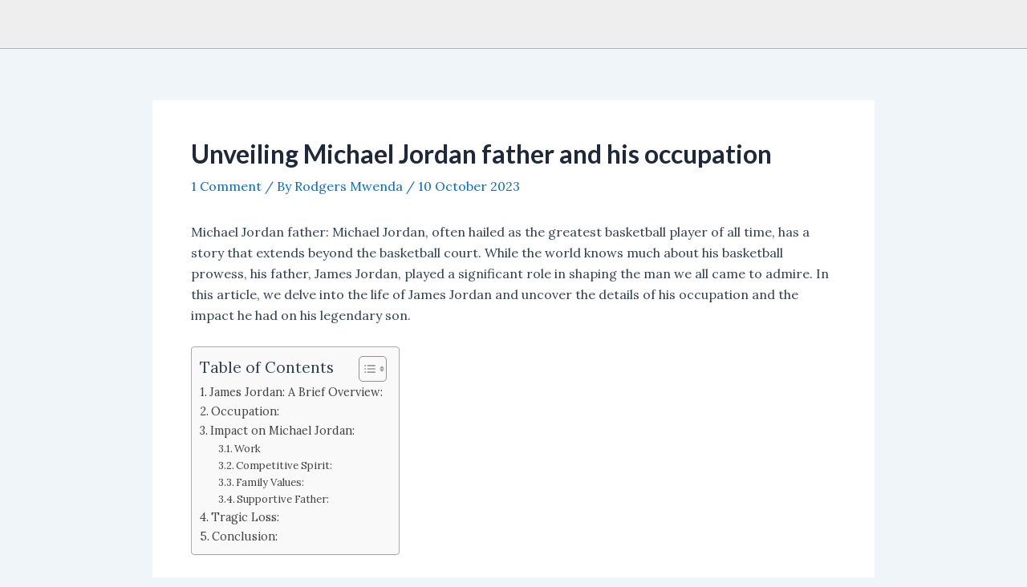

--- FILE ---
content_type: text/html; charset=utf-8
request_url: https://www.google.com/recaptcha/api2/aframe
body_size: 269
content:
<!DOCTYPE HTML><html><head><meta http-equiv="content-type" content="text/html; charset=UTF-8"></head><body><script nonce="DNkYV6rpJTz0QqwteSN4YA">/** Anti-fraud and anti-abuse applications only. See google.com/recaptcha */ try{var clients={'sodar':'https://pagead2.googlesyndication.com/pagead/sodar?'};window.addEventListener("message",function(a){try{if(a.source===window.parent){var b=JSON.parse(a.data);var c=clients[b['id']];if(c){var d=document.createElement('img');d.src=c+b['params']+'&rc='+(localStorage.getItem("rc::a")?sessionStorage.getItem("rc::b"):"");window.document.body.appendChild(d);sessionStorage.setItem("rc::e",parseInt(sessionStorage.getItem("rc::e")||0)+1);localStorage.setItem("rc::h",'1769609335518');}}}catch(b){}});window.parent.postMessage("_grecaptcha_ready", "*");}catch(b){}</script></body></html>

--- FILE ---
content_type: application/javascript; charset=utf-8
request_url: https://fundingchoicesmessages.google.com/f/AGSKWxXaUktxwCPmJ-W5Po3PudVuqk2zir_HIVrKFhxSSQnvrVt6hcRVJcFvQ9GzJjO6b0lo9keDH7VOSek8AYpqeX9oFXGUF_Yyy1jkR2uduOhndlSUAzOZURuR_OgEWCpBZwJa0WsBOZ2iR2-w2Unj6nrk0VC-z9ICNet1Xco2IfBhaRpgyHrMp658n2K-/_/square-ad.-top-ads./VXLayerAd-/getAdList?/assets/ads_
body_size: -1286
content:
window['f85dfe30-af97-484e-8de3-859d04b85620'] = true;